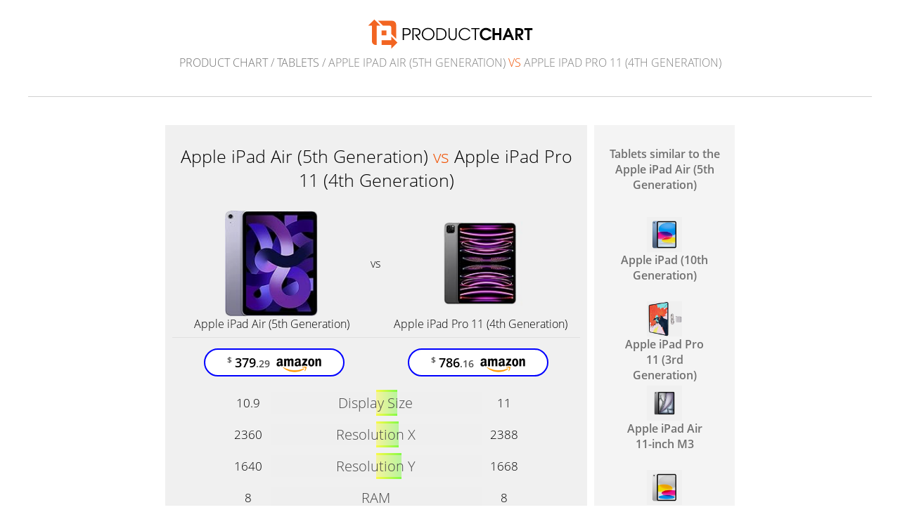

--- FILE ---
content_type: text/html; charset=UTF-8
request_url: https://www.productchart.com/tablets/44368_vs_44451
body_size: 2959
content:

<!doctype html>
<html>
<head>
 <meta http-equiv="Content-Type" content="text/html; charset=utf-8">
 <meta name="viewport" content="width=device-width, initial-scale=1">
 <meta property="og:image" content="https://www.productchart.com/elements/objects/og_logo.png">
 <link rel="stylesheet" href='/elements/objects/styles.css'>
 <title>Apple iPad Air 5th Generation vs Appl...</title>
 
</head>

<body>
   <a href="/"><img src="/elements/objects/pc-logo.svg"
                    style="margin-top: 27px; width: 235px"></a>

<div class=navi><a href="/">Product Chart</a> / <a href="./">Tablets</a> / Apple iPad Air (5th Generation) <div style="display: inline; color: #f05000">vs</div> Apple iPad Pro 11 (4th Generation)</div>

<link rel="stylesheet" href="/elements/objects/styles_info_page.css">

<div class=content>
   

<link rel="stylesheet" href="/elements/objects/compare.css">

<script src="/elements/objects/jquery.min.js"></script>

<script>
(function () {
    if (!window.mgAnalytics) window.mgAnalytics={};
    if (!mgAnalytics.queue) mgAnalytics.queue = [];

    function addStyle(css) {
        let elm  = document.createElement('style');
        elm.appendChild(document.createTextNode(css));
        document.querySelector('head').appendChild(elm);
    }

    const abs = {};

    abs.bButOnTop = function() {
        addStyle(`
            .comparison_chart > .buyinfo    { order: 10 }
            .comparison_chart > .priceinfos { order: 30 }
            .comparison_chart > #ctab       { order: 20 }
            .comparison_chart > .buyinfo    { max-width: 620px; }
        `);
    };

    abs.bButStyle2 = function() {
        addStyle(`
            .comparison_chart > .buyinfo    { max-width: 620px; }
            .comparison_chart > .buyinfo a .itemBuyText { display: none }
            .comparison_chart > .buyinfo a img {
                height: 20px;
                position: relative;
                top: 7.5px;
                margin-left: 5px;
            }
            .comparison_chart > .buyinfo a {
                background: #ffffff;
                min-width: 200px;
                max-width: 200px;
                min-height: 40px;
                border: 2px solid #0000ff;
                border-radius: 20px;
            }
            .buyinfo a b {
                font-size: 18px;
                font-weight: 600;
                color: #000;
            }
            .buyinfo .currencySign {
                font-size: 12px;
                vertical-align: super;
            }
            @media (max-width: 500px) {
                .comparison_chart > .buyinfo a {
                    display: inline-block;
                    min-width: 110px;
                    padding-left: 15px;
                    padding-right: 15px;
                    padding-top: 12px;
                    padding-bottom: 12px;
                    margin-left: 10px;
                    margin-right: 10px;
                }
            }
        `);

        function nicePrice(price) {
            let parts = price.split('.');
            return '<b>'+parts[0]+'</b>.'+parts[1];
        }

        document.addEventListener(
            'DOMContentLoaded',
            (evnt) => {
                let bi1 = document.querySelector('.buyinfo .item1');
                if (!bi1) return;
                let bi2 = document.querySelector('.buyinfo .item2');
                if (!bi2) return;
                let np1 = nicePrice('379.29');
                let np2 = nicePrice('786.16');
                bi1.innerHTML = `
                    <span><span class=currencySign>$</span> ${np1} <img src="/elements/objects/amazon_logo.png"></span>
                `;
                bi2.innerHTML = `
                    <span><span class=currencySign>$</span> ${np2} <img src="/elements/objects/amazon_logo.png"></span>
                `;
            }
        );
    }

    function parseCookie() {
        let r = {};
        let cookies = document.cookie.split('; ');
        for (let cookie of cookies) {
            let key, val;
            [key, val] = cookie.split('=');
            r[key] = val;
        }
        return r;
    }

    function getSetsFromCookie() {
        let r = {};
        let cookies = parseCookie();
        if (cookies['abt']) {
            for (let setting of cookies['abt'].split('|')) {
                let key, val;
                [key, val] = setting.split('!');
                r[key] = parseInt(val);
            }
        }
        return r;
    }

    function logAbt(id, value) {
        mgAnalytics.queue.push(['abt', id, value]);
    }

    function decide(i, sets) {
        if ([0,1].includes(sets[i])) return sets[i];
        let r = Math.random()>0.5 ? 0:1;
        logAbt(i, r);
        return r;
    }

    function abt() {
        let sets = getSetsFromCookie();
        for (let i in abs) {
            let active = decide(i, sets);
            if (active) abs[i]();
            sets[i] = active;
        }
        let cook = new URLSearchParams(sets).toString();
        cook = cook.replaceAll('&','|');
        cook = cook.replaceAll('=','!');
        document.cookie = `abt=${cook}; expires=Fri, 31 Dec 9999 23:59:59 GMT; SameSite=Lax`;
    }

    abt();

})();
</script>

<div class=comparison_and_controls>

 <div id=comparison_chart class=comparison_chart><!--comparisonchartstart-->
  <h1 style="text-align: center">Apple iPad Air (5th Generation) <span class=vs>vs</span> Apple iPad Pro 11 (4th Generation)</h1>

  <table class=item_infos>
   
   <tr>
    <td>
     <a href="44368" class=imgback><img src="https://m.media-amazon.com/images/I/416NRG5fMgL._SL160_.jpg"></a>
    </td>
    <td>vs</td>
    <td>
     <a href="44451" class=imgback><img src="https://m.media-amazon.com/images/I/414zn58PVUL._SL160_.jpg"></a>
    </td>
   </tr>

   <tr class=names>
    <td><a href="44368">Apple iPad Air (5th Generation)</a></td>
    <td></td>
    <td><a href="44451">Apple iPad Pro 11 (4th Generation)</a></td>
   </tr>
  </table>

  <table id=ctab class=ctab>
   
 <tr class="att_screen_size">
  <td class=data>10.9</td>
  <td class=centerthingy>
   <div class=comparison>
    <div class=bar style="background: linear-gradient(
    90deg, #f0f0f0, #f0f0f0 50%, #ff0 50%, #5f0 59.9984%, #f0f0f0 59.9984%
);"><span>Display Size</span></div>
   </div>
  </td>
  <td class=data>11</td>
 </tr>

 <tr class="att_pixels_x">
  <td class=data>2360</td>
  <td class=centerthingy>
   <div class=comparison>
    <div class=bar style="background: linear-gradient(
    90deg, #f0f0f0, #f0f0f0 50%, #ff0 50%, #5f0 60.7959%, #f0f0f0 60.7959%
);"><span>Resolution X</span></div>
   </div>
  </td>
  <td class=data>2388</td>
 </tr>

 <tr class="att_pixels_y">
  <td class=data>1640</td>
  <td class=centerthingy>
   <div class=comparison>
    <div class=bar style="background: linear-gradient(
    90deg, #f0f0f0, #f0f0f0 50%, #ff0 50%, #5f0 62.0321%, #f0f0f0 62.0321%
);"><span>Resolution Y</span></div>
   </div>
  </td>
  <td class=data>1668</td>
 </tr>

 <tr class="att_ram">
  <td class=data>8</td>
  <td class=centerthingy>
   <div class=comparison>
    <div class=bar style="background: linear-gradient(
    90deg, #f0f0f0, #f0f0f0 50%, #5f0 50%, #ff0 50%, #f0f0f0 50%
);"><span>RAM</span></div>
   </div>
  </td>
  <td class=data>8</td>
 </tr>

 <tr class="att_storage">
  <td class=data>64</td>
  <td class=centerthingy>
   <div class=comparison>
    <div class=bar style="background: linear-gradient(
    90deg, #f0f0f0, #f0f0f0 50%, #ff0 50%, #5f0 86.2182%, #f0f0f0 86.2182%
);"><span>Storage</span></div>
   </div>
  </td>
  <td class=data>128</td>
 </tr>

 <tr class="att_sd_card">
  <td class=data>0</td>
  <td class=centerthingy>
   <div class=comparison>
    <div class=bar style="background: linear-gradient(
    90deg, #f0f0f0, #f0f0f0 50%, #5f0 50%, #ff0 50%, #f0f0f0 50%
);"><span>SD Card</span></div>
   </div>
  </td>
  <td class=data>0</td>
 </tr>

 <tr class="att_weight">
  <td class=data>16.3</td>
  <td class=centerthingy>
   <div class=comparison>
    <div class=bar style="background: linear-gradient(
    90deg, #f0f0f0, #f0f0f0 40.1966%, #5f0 40.1966%, #ff0 50%, #f0f0f0 50%
);"><span>Weight</span></div>
   </div>
  </td>
  <td class=data>16.44</td>
 </tr>

 <tr class="att_camera_front_mp">
  <td class=data>12</td>
  <td class=centerthingy>
   <div class=comparison>
    <div class=bar style="background: linear-gradient(
    90deg, #f0f0f0, #f0f0f0 50%, #5f0 50%, #ff0 50%, #f0f0f0 50%
);"><span>Camera Front</span></div>
   </div>
  </td>
  <td class=data>12</td>
 </tr>

 <tr class="att_camera_rear_mp">
  <td class=data>12</td>
  <td class=centerthingy>
   <div class=comparison>
    <div class=bar style="background: linear-gradient(
    90deg, #f0f0f0, #f0f0f0 50%, #5f0 50%, #ff0 50%, #f0f0f0 50%
);"><span>Camera Rear</span></div>
   </div>
  </td>
  <td class=data>12</td>
 </tr>

 <tr class="att_price">
  <td class=data>$379.29</td>
  <td class=centerthingy>
   <div class=comparison>
    <div class=bar style="background: linear-gradient(
    90deg, #f0f0f0, #f0f0f0 13.2759%, #5f0 13.2759%, #ff0 50%, #f0f0f0 50%
);"><span>Price</span></div>
   </div>
  </td>
  <td class=data>$786.16</td>
 </tr>

  </table>
  
<table class="ctab priceinfos">
<tr>
 <td colspan=2 class=price_info>Prices as of Jan 15, 2026, 17:56 PST and Jan 15, 2026, 10:49 PST - <a href="/info/prices">Details</a></td>
</tr>
</table>
<table class="ctab buyinfo">
<tr>
 <td>
  <a class=item1 rel="nofollow" target=_blank href="https://www.amazon.com/dp/B0B5BHMLQN?tag=globalnetwork-20&linkCode=ogi&th=1&psc=1">
   <span class=itemBuyText>Buy this tablet<br>on Amazon</span>
  </a>
 </td>
 <td>
  <a class=item2 rel="nofollow" target=_blank href="https://www.amazon.com/dp/B0BJLBKMV8?tag=globalnetwork-20&linkCode=ogi&th=1&psc=1">
   <span class=itemBuyText>Buy this tablet<br>on Amazon</span>
  </a>
 </td>
</tr>
</table>

 </div><!--comparisonchartend-->

<div class=similar_items>
 <div class=similar_items_headline>
  <a href="similar_to_44368">Tablets similar to the Apple iPad Air (5th Generation)</a>
 </div>
 
<a class=similar_item id=similar_item_46190 href="44368_vs_46190">
 <div class=imgback><img src="https://m.media-amazon.com/images/I/31ytRiRXRWL._SL160_.jpg"></div>
 <div>Apple iPad (10th Generation)</div>
</a>

<a class=similar_item id=similar_item_42182 href="44368_vs_42182">
 <div class=imgback><img src="https://m.media-amazon.com/images/I/411Do5A3jDL._SL160_.jpg"></div>
 <div>Apple iPad Pro 11 (3rd Generation)</div>
</a>

<a class=similar_item id=similar_item_49309 href="44368_vs_49309">
 <div class=imgback><img src="https://m.media-amazon.com/images/I/31WJubkt7AL._SL160_.jpg"></div>
 <div>Apple iPad Air 11-inch M3</div>
</a>

<a class=similar_item id=similar_item_49727 href="44368_vs_49727">
 <div class=imgback><img src="https://m.media-amazon.com/images/I/31vdaNPJfqL._SL160_.jpg"></div>
 <div>Apple iPad</div>
</a>

<a class=similar_item id=similar_item_44451 href="44368_vs_44451">
 <div class=imgback><img src="https://m.media-amazon.com/images/I/414zn58PVUL._SL160_.jpg"></div>
 <div>Apple iPad Pro 11 (4th Generation)</div>
</a>

</div>

</div> <!-- comparison_and_controls -->

<div style="text-align: center; padding-top: 50px;"><a style="color: #505050" href="/about">about</a></div>

<script>
 function switchActiveItem()
 {
  $(".similar_item.active"     ).removeClass("active");
  $("#similar_item_"+activeItem).addClass("active");
 }
 activeItem=44451;
 switchActiveItem();
</script>




</div>

<script src="/elements/objects/mgAnalytics.js"></script>

</body>
</html>
